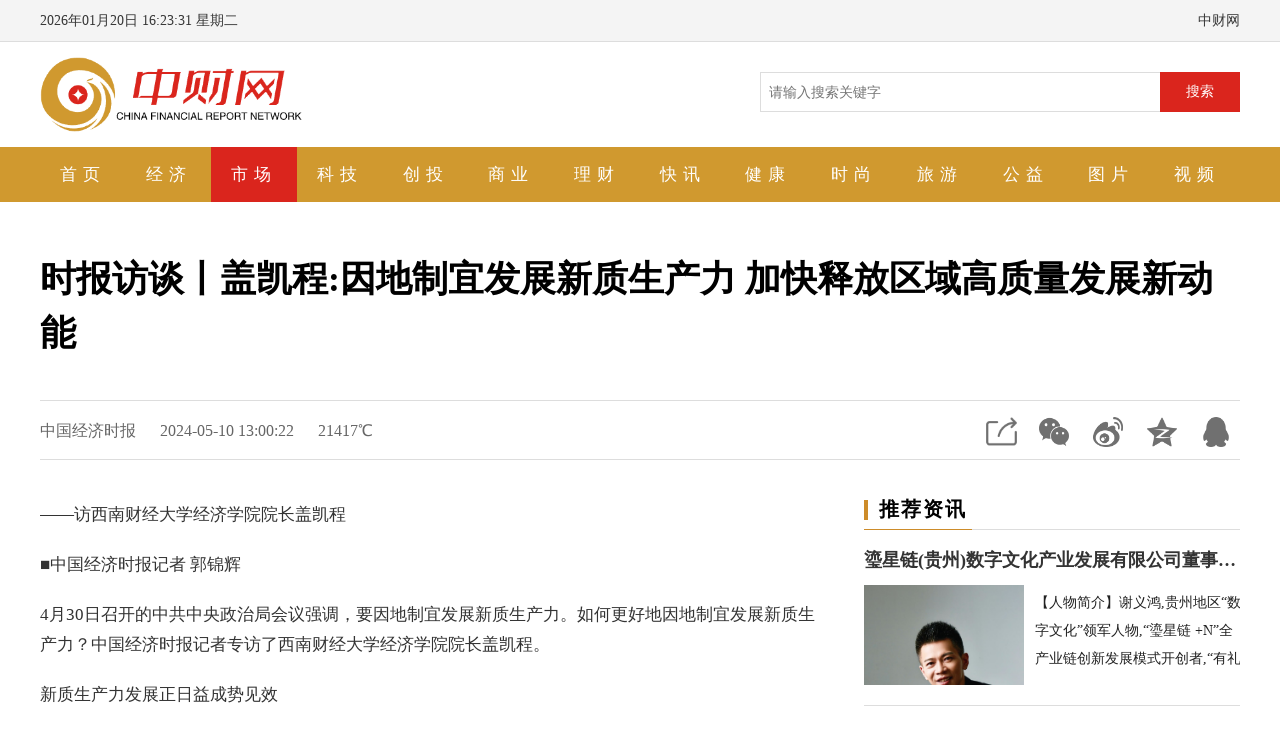

--- FILE ---
content_type: text/html
request_url: https://caijingbaodao.net/94/359591.html
body_size: 6978
content:
<!DOCTYPE html>
<html lang="zh-CN">
	<head>
		<meta charset="utf-8" />
		<meta http-equiv="X-UA-Compatible" content="IE=edge" />
		<meta http-equiv="content-language" content="zh-CN" />
		<meta name="renderer" content="webkit" />
		<meta name="robots" content="all" />
		<meta name="viewport" content="width=device-width, user-scalable=no, minimum-scale=1.0, maximum-scale=1.0">
		<meta name="format-detection" content="telphone=no, email=no">
		<meta http-equiv="Cache-Control" content="no-transform" />
		<meta http-equiv="Cache-Control" content="no-siteapp" />
		<meta name="applicable-device" content="pc,mobile" />
		<meta name="referrer" content="never">
		<title>时报访谈丨盖凯程:因地制宜发展新质生产力 加快释放区域高质量发展新动能-中财网</title>
		<meta name="keywords" content="生产力,产业,中国经济时报生产力,产业,中国经济时报时报访谈丨盖凯程:因地制宜发展新质生产力 加快释放区域高质量发展新动能" />
		<meta name="description" content="——访西南财经大学经济学院院长盖凯程 ■中国经济时报记者郭锦辉 4月30日召开的中共中央政治局会议强调，要因地制宜发展新质生产力。如何更好地因地制宜发展新质生产力？中国经济时报记者专访了西南财经大学" />
		<!-- Open Graph data -->
		<meta itemprop="name" content="中财网" />
		<meta itemprop="image" content="https://pic.rmb.bdstatic.com/bjh/0938b6345ff2ce7dd4904f1b34041ea95847.jpeg" />
		<meta itemprop="description" content="——访西南财经大学经济学院院长盖凯程 ■中国经济时报记者郭锦辉 4月30日召开的中共中央政治局会议强调，要因地制宜发展新质生产力。如何更好地因地制宜发展新质生产力？中国经济时报记者专访了西南财经大学" />
		<meta property="og:title" content="时报访谈丨盖凯程:因地制宜发展新质生产力 加快释放区域高质量发展新动能" />
		<meta property="og:url" content="https://caijingbaodao.net/94/359591.html" />
		<meta property="og:author" content="Aids" />
		<meta property="og:image" content="https://pic.rmb.bdstatic.com/bjh/0938b6345ff2ce7dd4904f1b34041ea95847.jpeg" />
		<meta property="og:site_name" content="中财网" />
		<meta property="og:release_date" content="2024-05-10 13:00:22" />
		<meta property="og:description" content="——访西南财经大学经济学院院长盖凯程 ■中国经济时报记者郭锦辉 4月30日召开的中共中央政治局会议强调，要因地制宜发展新质生产力。如何更好地因地制宜发展新质生产力？中国经济时报记者专访了西南财经大学" />
		<meta property="og:type" content="article" />
		<meta property="article:published_time" content="2024-05-10 13:00:22" />
		<meta property="article:author" content="中财网" />
		<meta property="article:published_first" content="中财网,https://caijingbaodao.net/94/359591.html" />
		<link rel="canonical" href="https://caijingbaodao.net/94/359591.html" />
		<!-- Open Graph data -->
		<link rel="shortcut icon" href="https://static.d7d7.cn/skin/c7/image/favicon.ico">
		<link type="text/css" rel="stylesheet" href="https://static.d7d7.cn/skin/c7/css/style.css">
		<script type="text/javascript" src="https://static.d7d7.cn/skin/c7/js/jquery.min.js"></script>
	</head>
	<body>
		<!-- header B -->
		<div class="top">
			<div class="wrap">
				<div id="localtime" class="fl t-rq"></div>
				<div class="fr t-menu">
					<span>
						中财网					</span>
				</div>
			</div>
		</div>
		<header>
			<div class="wrap">
				<div class="p-logo">
					<a href="https://CaiJingBaoDao.NET/index.html" title="中财网">
						<img src="https://static.d7d7.cn/skin/c7/picture/pzc-logo.png" title="中财网" alt="中财网">
					</a>
				</div>
				<div class="fr search-form">
					<form action="https://zhannei.baidu.com/cse/site" target="_blank">
						<input class="search-input fl" name="q" type="text" placeholder="请输入搜索关键字">
							   <button type="submit" class="search-button">搜索</button>
						<input type="hidden" name="cc" value="CaiJingBaoDao.NET">
					</form>
				</div>
				<div class="m-logo">
					<a href="https://CaiJingBaoDao.NET/index.html" title="中财网">
						<img src="https://static.d7d7.cn/skin/c7/picture/mzc-logo.png" title="中财网" alt="中财网">
					</a>
				</div>
				<div class="menu">
					<span></span>
					<span></span>
					<span></span>
				</div>
			</div>
		</header>
		<nav>
			<div class="wrap">
				<ul class="nav-list">
					<li id="7">
						<a href="https://CaiJingBaoDao.NET/index.html" title="首页">首页</a>
					</li>
										<li id="93">
						<a href="https://caijingbaodao.net/93/index.html"
						   title="经济-中财网">
							经济						</a>
					</li>
										<li id="94">
						<a href="https://caijingbaodao.net/94/index.html"
						   title="市场-中财网">
							市场						</a>
					</li>
										<li id="95">
						<a href="https://caijingbaodao.net/95/index.html"
						   title="科技-中财网">
							科技						</a>
					</li>
										<li id="96">
						<a href="https://caijingbaodao.net/96/index.html"
						   title="创投-中财网">
							创投						</a>
					</li>
										<li id="97">
						<a href="https://caijingbaodao.net/97/index.html"
						   title="商业-中财网">
							商业						</a>
					</li>
										<li id="98">
						<a href="https://caijingbaodao.net/98/index.html"
						   title="理财-中财网">
							理财						</a>
					</li>
										<li id="99">
						<a href="https://caijingbaodao.net/99/index.html"
						   title="快讯-中财网">
							快讯						</a>
					</li>
										<li>
						<a href="https://CaiJingBaoDao.NET/index.html" title="健康">健康</a>
					</li>
					<li>
						<a href="https://CaiJingBaoDao.NET/index.html" title="时尚">时尚</a>
					</li>
					<li>
						<a href="https://CaiJingBaoDao.NET/index.html" title="旅游">旅游</a>
					</li>
					<li>
						<a href="https://CaiJingBaoDao.NET/index.html" title="公益">公益</a>
					</li>
					<li>
						<a href="https://CaiJingBaoDao.NET/index.html" title="图片">图片</a>
					</li>
					<li>
						<a href="https://CaiJingBaoDao.NET/index.html" title="视频">视频</a>
					</li>
				</ul>
			</div>
		</nav>
		<script>
			var changeclass = window.document.getElementById('94');
											changeclass.className = 'active';
		</script>
		<!-- header E -->
		<div class="article">
			<div class="wrap">
				<h1>时报访谈丨盖凯程:因地制宜发展新质生产力 加快释放区域高质量发展新动能</h1>
				<div class="con-info">
					<span>中国经济时报</span>
					<span>2024-05-10 13:00:22</span>
					<span class="ll">21417℃</span>
					<div class="fxd">
						<div id="share"></div>
					</div>
				</div>
				<div class="wrap-l">
					<div class="art-con">
						<p>——访西南财经大学经济学院院长盖凯程</p>
<p>■中国经济时报记者 郭锦辉</p>
<p>4月30日召开的中共中央政治局会议强调，要因地制宜发展新质生产力。如何更好地因地制宜发展新质生产力？中国经济时报记者专访了西南财经大学经济学院院长盖凯程。 </p>
<p>新质生产力发展正日益成势见效</p>
<p>中国经济时报：您如何评价今年以来我国新质生产力的发展特点？ </p>
<p>盖凯程：今年以来，各地纷纷将发展新质生产力作为推动高质量发展的内在要求和重要着力点，以科技创新催动产业创新为主线，强化创新驱动之本、筑牢实体经济之基、激发市场主体活力，加快推动新质生产力发展成势见效。</p>
<p>一是以发展新质生产力为重要着力点，加快推动传统产业“提档升级”。各地积极因应新一轮科技革命和产业变革趋势，在推动科技创新和科技成果应用转化上同时发力，主动引入智能制造、大数据分析、物联网等新技术，推动传统产业智能化改造、绿色化转型和高端化发展，持续改造提升传统产业。</p>
<p>二是以发展新质生产力为重要着力点，加快推动新兴产业“提质扩容”。各地以提升产业链高级化和供应链现代化水平为抓手，积极构建以重大技术突破和重大发展需求牵引的战略性新兴产业体系，持续提升战略性新兴产业的韧性和发展势头，推动战略性新兴产业朝着信息化、数字化和智能化方向加速演进。</p>
<p>三是以发展新质生产力为重要着力点，加快推动未来产业“提速进位”。各地紧紧围绕新质生产力布局未来产业，针对应用场景还不明确、处于孵化期的未来产业，在技术路线、底层逻辑、标准体系等方面加快探索实践，加速入局类脑智能、量子科技、未来网络、人形机器人等领域，加快未来产业产业化发展步伐。</p>
<p>四是以发展新质生产力为重要着力点，加快推动数字经济“提优赋能”。各地积极打造超算中心、云计算平台等数字基础设施以引导数字经济和实体经济深度融合，积极打造数字产业集群与产业园区以推动形成更为系统完整的数字产业链条，通过推进数字经济快速发展努力开辟新质生产力发展新赛道。</p>
<p>图片来源：新华社</p>
<p>未来我国新质生产力增长速度会进一步加快</p>
<p>中国经济时报：根据您的观察和研究，我国新质生产力的发展呈现出哪些趋势？ </p>
<p>盖凯程：纵向来看，我国新质生产力发展总体水平不断提高，内生动力不断增强。党的十八大以来，我国大力实施创新驱动发展战略，从依赖要素驱动向创新驱动转变，新质生产力发展提速。未来，我国新质生产力增长速度会进一步加快。科技创新成果特别是关键核心技术加速突破，战略性新兴产业不断壮大。工业化与信息化深度融合，产业链高级化和供应链现代化水平提升。新质生产力已经成为中国高质量发展的内生动力。</p>
<p>横向来看，不同地区间新质生产力存在区域异质性和发展不均衡问题。从区域差异和空间分布来看，不同地区新质生产力发展水平存在差异。其中，东部、中部地区保持着良好的上升趋势和增长速率，西部和东北部地区存在较大的提高空间。新质生产力发展水平与各地科技基础、产业基础、人才资源等因素密不可分。发达地区依靠其创新人才集聚、产业体系完善、产业基础雄厚等优势，更加注重围绕新质生产力布局战略性新兴产业和未来产业，而经济欠发达地区多依赖传统产业，经济结构相对单一，推动新质生产力发展的基础相对较弱。 </p>
<p>从实际出发，因地制宜培育和发展新质生产力</p>
<p>中国经济时报：您对因地制宜发展新质生产力有什么样的建议？ </p>
<p>盖凯程：我国各地区资源禀赋、产业基础、科研条件等方面不同，要从实际出发，因地制宜培育和发展新质生产力，聚焦聚力新技术、新产业、新模式，加快释放区域高质量发展新动能。</p>
<p>首先，找到符合自身比较优势的新质生产力发展路径。各地要根据区域资源条件、产业基础、科研条件、市场需求等实际情况，摸清本地区新质生产力发展的禀赋优势和短板劣势，明晰将科技创新成果应用于生产过程、渗透在生产力诸多要素并转化为新质生产力的传导逻辑，在此基础上，制定符合区域实际的新质生产力发展目标、重点任务和政策指引，积极构建和打造各具特色的区域创新体系和各具优势的区域新质生产力增长极。</p>
<p>其次，构建富有不同地区特色和优势的现代化产业体系。针对不同地区的产业结构层次、产业链条水平、产业模式特点以及产业创新潜力，精准描绘符合当地发展实际和地方特色的传统产业提升改造、战略性新兴产业培育壮大、未来产业前瞻性布局的现代化产业发展图谱，有破有立、有保有舍、有攻有守，选择性、侧重性、次序性地推动各地新产业、新模式、新动能发展。</p>
<p>再次，推动各区域间资源共享、优势互补和协同发展。加快构建全国统一大市场，推动国家科技创新力量区域空间合理布局，促进不同地区之间产业协同、市场共建、科技创新等方面的合作，实现地区间要素流动和资源配置优化；传统产业、新兴产业、未来产业规划布局战略应体现区域间差异性、梯次性、互补性，以发达地区产业布局带动落后地区产业结构升级；对于新质生产力基础薄弱、动力不足的欠发达地区，要加大财政、税收、金融支持力度，引导资本、技术、人才等创新要素的流量、流向、流速，持续优化创新环境。</p>
<p>总 监 制丨王 辉 车海刚</p>
<p>监 制丨李丕光 王彧 刘卫民</p>
<p>主 编丨毛晶慧 编 辑丨曹 阳</p>
					</div>
					<p class="t-end">&mdash; THE END &mdash;</p>
					<hr class="style-two">
					<br>
					<p class="t-sm">本文内容转载自：中国经济时报，原标题《时报访谈丨盖凯程:因地制宜发展新质生产力 加快释放区域高质量发展新动能》，版权归原作者所有，内容为原作者独立观点，不代表本站立场。所涉内容不构成投资消费建议，仅供读者参考。如有问题，请联系我们删除。
					</p>
				</div>
				<div class="wrap-r">
					<div class="right-tj">
						<div class="line">
							<span>推荐资讯</span>
						</div>
						<div class="box-tw">
													<a href="https://caijingbaodao.net/94/442898.html" title="瑬星链(贵州)数字文化产业发展有限公司董事长谢义鸿">
								<div class="b-title">瑬星链(贵州)数字文化产业发展有限公司董事长谢义鸿</div>
								<div class="b-pic tp">
									<img src="https://qimg.d7d7.cn/item/20250811/17548888921611_dmnpswRZ_66.jpg" title="瑬星链(贵州)数字文化产业发展有限公司董事长谢义鸿" alt="瑬星链(贵州)数字文化产业发展有限公司董事长谢义鸿">
								</div>
								<p class="b-text">【人物简介】谢义鸿,贵州地区“数字文化”领军人物,“瑬星链 +N”全产业链创新发展模式开创者,“有礼有剧”私域生态创始人,独创“文旅 + 直</p>
							</a>	
												</div>
						<ul class="li-list">
												<li>
							<a href="https://caijingbaodao.net/94/442898.html" title="瑬星链(贵州)数字文化产业发展有限公司董事长谢义鸿">瑬星链(贵州)数字文化产业发展有限公司董事长谢义鸿</a>
						</li>
												<li>
							<a href="https://caijingbaodao.net/99/442895.html" title="从咖啡执念到资本青睐:邦德咖啡创始人的差异化破局之路">从咖啡执念到资本青睐:邦德咖啡创始人的差异化破局之路</a>
						</li>
												<li>
							<a href="https://caijingbaodao.net/94/442873.html" title="能飞无人机赋能社区疾控,极速灭蚊跑出低空加速度!">能飞无人机赋能社区疾控,极速灭蚊跑出低空加速度!</a>
						</li>
												<li>
							<a href="https://caijingbaodao.net/99/442869.html" title="北大等名校录取通知书送达仪式在喀什市特区实验学校暖心举行">北大等名校录取通知书送达仪式在喀什市特区实验学校暖心举行</a>
						</li>
												<li>
							<a href="https://caijingbaodao.net/99/442852.html" title="喀什河南商会爱心捐赠暖民心 秋日温情映丰收">喀什河南商会爱心捐赠暖民心 秋日温情映丰收</a>
						</li>
												<li>
							<a href="https://caijingbaodao.net/99/442834.html" title="祝贺2025中国8.8父亲节“孝行天下家风传承”论坛暨祈福音乐会圆满成功">祝贺2025中国8.8父亲节“孝行天下家风传承”论坛暨祈福音乐会圆满成功</a>
						</li>
												<li>
							<a href="https://caijingbaodao.net/99/442811.html" title="境内外资本市场并购重组专题交流会暨投融资路演会  深度解析驱动企业资本战略升级">境内外资本市场并购重组专题交流会暨投融资路演会  深度解析驱动企业资本战略升级</a>
						</li>
												<li>
							<a href="https://caijingbaodao.net/99/442788.html" title="彻夜难眠?SLT酸枣仁胶囊——让你躺下就困,整夜安睡到天亮!">彻夜难眠?SLT酸枣仁胶囊——让你躺下就困,整夜安睡到天亮!</a>
						</li>
												<li>
							<a href="https://caijingbaodao.net/99/442765.html" title="SLT虎乳菌清肺胶囊——新加坡40年口碑之选,清肺养肺更专业!">SLT虎乳菌清肺胶囊——新加坡40年口碑之选,清肺养肺更专业!</a>
						</li>
												</ul>
					</div>
					<div class="r-box">
						<div class="line">
							<span>相关新闻</span>
						</div>
						<ul class="li-list">
														<li>
								<a href="https://caijingbaodao.net/94/442873.html" title="能飞无人机赋能社区疾控,极速灭蚊跑出低空加速度!">能飞无人机赋能社区疾控,极速灭蚊跑出低空加速度!</a>
							</li>
														<li>
								<a href="https://caijingbaodao.net/94/442003.html" title="雷诺集团任命福兰(François Provost)为首席执行官及董事">雷诺集团任命福兰(François Provost)为首席执行官及董事</a>
							</li>
														<li>
								<a href="https://caijingbaodao.net/94/440823.html" title="惊天逆转!交易亏损全赔计划——ATRNX交易复活甲">惊天逆转!交易亏损全赔计划——ATRNX交易复活甲</a>
							</li>
														<li>
								<a href="https://caijingbaodao.net/94/440687.html" title="企业专题|能飞携手湘江通航打造国内领先低空人才培训基地,领航产业新未来">企业专题|能飞携手湘江通航打造国内领先低空人才培训基地,领航产业新未来</a>
							</li>
														<li>
								<a href="https://caijingbaodao.net/94/440314.html" title="启元益家健康管理公司董事长杨宏坤">启元益家健康管理公司董事长杨宏坤</a>
							</li>
														<li>
								<a href="https://caijingbaodao.net/94/438870.html" title="北京帝尔曼流体控制设备有限公司总经理韩健民">北京帝尔曼流体控制设备有限公司总经理韩健民</a>
							</li>
														<li>
								<a href="https://caijingbaodao.net/94/438581.html" title="第74届世界小姐中国江西赛区启幕 滕王阁见证赣鄱文旅与国际美学交融">第74届世界小姐中国江西赛区启幕 滕王阁见证赣鄱文旅与国际美学交融</a>
							</li>
														<li>
								<a href="https://caijingbaodao.net/94/438408.html" title="全球科创精英集结号!2025 年香港大学国际科创大赛报名已进入最后 1 天倒计时!">全球科创精英集结号!2025 年香港大学国际科创大赛报名已进入最后 1 天倒计时!</a>
							</li>
							
						</ul>
					</div>
				</div>
			</div>
		</div>
	<!-- footer B -->	
		<footer>
			<p class="pc">Copyright&copy;2020 <a href="https://CaiJingBaoDao.NET/index.html" title="中财网">中财网</a>All Rights Reserved.</p>
			<p class="pc">声明:凡未注明来源为"中财网"的作品，均为为互联网转载！如因涉嫌抄袭或对稿件内容有疑问，请与我们联系将迅速给你回应并做处理！</p>
			<p class="pc">
				<span>问题反馈：KCMEDIA@ALIYUN.COM</span>
				<span>本站广告由媒掌柜代理</span>
			</p>
			<p class="m">Copyright&copy;2020<a href="https://CaiJingBaoDao.NET/index.html">中财网</a>All Rights Reserved.</p>
			<p class="m">
				<span>问题反馈：KCMEDIA@ALIYUN.COM</span>
			</p>
		</footer>
	<!-- footer E -->
		<script src="https://static.d7d7.cn/skin/c7/js/jqthumb.min.js"></script>
		<script src="https://static.d7d7.cn/skin/c7/js/main.js"></script>
		<script src="https://static.d7d7.cn/skin/c7/js/jquery.share.min.js"></script>
		<script>
			$('#share').share({sites:['wechat','weibo','qzone','qq']});var tags=$("#art-con img");for(var i=0;i<tags.length;i++){tags[i].removeAttribute('style');tags[i].removeAttribute('width');tags[i].removeAttribute('height')}
		</script>
	</body>
</html>

--- FILE ---
content_type: text/css
request_url: https://static.d7d7.cn/skin/c7/css/style.css
body_size: 6037
content:
@charset "UTF-8";
*,
*::before,
*::after {
	box-sizing: border-box;
}

html {
	font-family: sans-serif;
	line-height: 1.5;
	-webkit-text-size-adjust: 100%;
	-ms-text-size-adjust: 100%;
	-ms-overflow-style: scrollbar;
	-webkit-tap-highlight-color: transparent;
}

@-ms-viewport {
	width: device-width;
}

body,
div,
p,
ul,
ol,
dl,
dt,
dd,
li,
form,
input,
table,
th,
td,
img,
h1,
h2,
h3,
h4,
h5,
h6 {
	margin: 0;
	padding: 0;
}

h1,
h2,
h3,
h4,
h5,
h6 {
	font-weight: normal;
	font-style: normal;
}

ul,
li {
	list-style-type: none;
}

img {
	border: 0px;
	vertical-align: middle;
}

em,
b,
i {
	font-style: normal;
}

body {
	font-family: "Microsoft YaHei", "iconfont" !important;
	font-size: 1rem;
	font-weight: 400;
	line-height: 1.5;
	background-color: #ffffff;
}

a {
	color: #333;
}

a:link,
a:visited {
	color: #333;
	text-decoration: none;
}

a:hover {
	color: #cd8c2a;
	text-decoration: none;
	1text-decoration: underline;
}

/*浮动元素固定*/
.clearfix {
	zoom: 1;
}

.clearfix:after,
.clearfix:before {
	content: "";
	display: table;
}

.clearfix:after {
	clear: both;
	visibility: hidden;
	font-size: 0;
	height: 0;
}

.clearfix::after {
	display: block;
	content: "";
	clear: both;
}

/**/
hr.style-one {
	/*内嵌水平线*/
	width: 100%;
	margin: 0 auto;
	border: 0;
	height: 0;
	border-top: 1px solid rgba(0, 0, 0, 0.1);
	border-bottom: 1px solid rgba(255, 255, 255, 0.3);
}

hr.style-two {
	/*透明渐变水平线*/
	width: 100%;
	margin: 0 auto;
	border: 0;
	height: 1px;
	background-image: linear-gradient(to right, rgba(0, 0, 0, 0), rgba(0, 0, 0, 0.75), rgba(0, 0, 0, 0));
}

hr.style-three {
	/*渐变*/
	width: 100%;
	margin: 0 auto;
	border: 0;
	height: 1px;
	background: #333;
	background-image: linear-gradient(to right, #ccc, #333, #ccc);
}

.tp img {
	-webkit-transition: transform .3s;
	-moz-transform: transform .3s;
	-o-transform: transform .3s;
}

.tp img:hover {
	-webkit-transform: scale(1.2);
	-moz-transform: scale(1.2);
	-o-transform: scale(1.2);
}

/*===公共样式===*/
.wrap {
	width: 1200px;
	margin-right: auto;
	margin-left: auto;
	overflow: hidden;
}

.wrap-l {
	float: left;
	1width: 790px;
	width: 65.6666667%;
	overflow: hidden;
}

.wrap-r {
	float: right;
	1width: 380px;
	width: 31.3333333%;
	overflow: hidden;
}

.fl {
	float: left !important;
}

.fr {
	float: right !important;
}

.mt10 {
	margin-top: 10px !important;
}

.mt20 {
	margin-top: 20px !important;
}

.mb20 {
	margin-bottom: 20px !important;
}

.row {
	float: left;
	width: 103%;
	margin-left: -3%;
	1width: 1230px;
	1margin-left: -30px;
}

.row .col3 {
	float: left;
	1width: 380px;
	1margin-left: 30px;
	width: 30.3333333%;
	margin-left: 3%;
	overflow: hidden;
}

.row1 .col3 {
	background: #f8f8f8;
	border: 1px solid #ddd;
	padding: 0 10px;
}

.ad {
	float: left;
	width: 100%;
	margin: 20px 0;
	overflow: hidden;
}

.adp {
	position: relative;
}

.adp p {
	position: absolute;
	bottom: 0;
	right: 0;
	width: 36px;
	height: 20px;
	line-height: 20px;
	text-align: center;
	background-color: rgba(0, 0, 0, 0.6);
	color: #ccc;
	font-size: 12px;
}

.adp img {
	width: 100%;
	-webkit-transition: transform .5s;
	-moz-transform: transform .5s;
	-o-transform: transform .5s;
}

.adp img:hover {
	-webkit-transform: scale(1.1);
	-moz-transform: scale(1.1);
	-o-transform: scale(1.1);
}

/*line*/
.line {
	float: left;
	width: 100%;
	position: relative;
	height: 40px;
	line-height: 40px;
	1border-top: 1px solid #ddd;
	border-bottom: 1px solid #ddd;
}

.line:before {
	content: "";
	float: left;
	width: 4px;
	height: 20px;
	background: #cd8c2a;
	overflow: hidden;
	position: absolute;
	top: 10px;
	left: 0;
	display: inline-block
}

.line>span {
	position: absolute;
	bottom: -1px;
	border-bottom: 1px solid #cd8c2a;
	font-weight: 700;
	font-size: 20px;
	padding: 0 5px 0 15px;
	letter-spacing: 2px;
}

.line .more {
	position: absolute;
	bottom: 0px;
	right: 5px;
	color: #555;
	font-family: "Lucida Sans Unicode", "Lucida Grande", sans-serif;
	font-size: 24px;
	transition: All 0.4s ease-in-out;
	-webkit-transition: All 0.4s ease-in-out;
	-moz-transition: All 0.4s ease-in-out;
	-o-transition: All 0.4s ease-in-out;
}

.line .more:hover {
	color: #cd8c2a;
	text-decoration: none;
	transform: rotate(360deg);
	-webkit-transform: rotate(360deg);
	-moz-transform: rotate(360deg);
	-o-transform: rotate(360deg);
	-ms-transform: rotate(360deg);
}

/*top*/
.top {
	height: 42px;
	line-height: 42px;
	background: #f4f4f4;
	font-size: 14px;
	color: #373737;
	border-bottom: 1px solid #ddd;
}

.top .t-menu a {
	padding: 0 10px;
	color: #373737;
}


.top .t-menu a:hover {
	color: #ff0000;
	text-decoration: underline;
}

.top .t-menu a+a {
	border-left: 1px solid #ddd;
}

/*header*/
header {
	float: left;
	width: 100%;
	padding: 15px 0px;
	overflow: hidden;
}

header .p-logo {
	display: block;
	float: left;
	width: auto;
	height: 75px;
	overflow: hidden;
}

header .p-logo img{
	height: 75px;
}

header .m-logo {
	display: none;
}

header .weather {
	float: left;
	width: 230px;
	height: 60px;
	overflow: hidden;
}

header .search-form {
	margin-top: 15px;
	margin-left: 100px;
}

header .search-input {
	border: 1px solid #ddd;
	width: 400px;
	height: 40px;
	line-height: 40px;
	border-right: none;
	text-indent: 8px;
	font-size: 14px
}

header .search-input:hover,
header .search-input:focus {
	border: 1px solid #da251d;
}

header .search-button {
	cursor: pointer;
	background: #da251d;
	border: none;
	color: #fff;
	font-size: 14px;
	width: 80px;
	height: 40px;
	margin: 0;
	padding: 0
}

header .xmw {
	width: auto;
	height: 60px;
	overflow: hidden;
}

header .xmw img {
	width: 100%;
}

.nav-menu {
	display: none;
}

.none {
	display: none;
}

/*nav*/
nav {
	float: left;
	width: 100%;
	height: 55px;
	background: #d0992f;
	margin-bottom: 10px;
}

.nav-list {
	float: left;
	width: 100%;
}

.nav-list li {
	float: left;
	width: 7.14285714%;
	text-align: center;
	position: relative;
}

.nav-list a {
	display: block;
	height: 55px;
	line-height: 55px;
	color: #fff;
	font-size: 17px;
	position: relative;
	_display: inline-block;
	letter-spacing: 6px;
}

.nav-list a:hover,
.nav-list .active a {
	color: #fff;
	background: #da251d;
	text-decoration: none;
}

.nav-list li ul {
	display: none;
}

.nav-list li:hover ul {
	display: block;
	float: left;
	width: 100%;
	background: #cd8c2a;
	position: relative;
	z-index: 999;
}

.nav-list li ul li {
	float: left;
	width: 100%;
}

.nav-list li ul li a {
	height: 42px;
	line-height: 42px;
	font-size: 15px;
	letter-spacing: 1px;
}

/*首页头条*/
.t-box {
	float: left;
	width: 100%;
	margin: 30px 0px;
	overflow: hidden;
}

.t-box .tt {
	1width: 100%;
	background: #f8f8f8;
	border: 1px solid #ddd;
	padding: 20px;
	position: relative;
	overflow: hidden;
	z-index: 9;
}

.t-box .tt .plus {
	display: block;
	width: 80px;
	height: 80px;
	position: absolute;
	left: -2px;
	top: -2px;
	background: url(../image/tt-plus.gif) no-repeat;
	background-size: cover;
	-webkit-background-size: cover;
	-o-background-size: cover;
	background-position: center 0;
}

.t-box .tt h2 {
	height: 40px;
	line-height: 40px;
	font-size: 38px;
	font-weight: bold;
	text-align: center;
	overflow: hidden;
}

.t-box .tt h2 a:hover {
	text-decoration: none;
}

.t-box .tt p {
	text-align: center;
	margin-top: 15px;
}

.t-box .tt p a {
	padding: 0px 10px;
	font-size: 14px;
}

.t-box .tt p a+a {
	border-left: 1px solid #666;
}

.t-box .tt2 {
	1padding: 5px 10px;
	1background: #f8f8f8;
	1border: 1px solid #ddd;
	1overflow: hidden;
}

.t-box .tt2 li {
	1float: left;
	1width: 100%;
	height: 24px;
	line-height: 24px;
	overflow: hidden;
}

.t-box .tt2 span {
	float: right;
	font-weight: bold;
	margin-left: 10px;
}

.t-box .tt2 a {
	font-size: 15px;
	color: #8b8b8b;
}

/*===Baner===*/
.banner {
	float: left;
	width: 100%;
}

.hiSlider {
	float: left;
	width: 100%;
	height: 460px;
	overflow: hidden;
}

.hiSlider-item {
	float: left;
	width: 100%;
}

.hiSlider-item img {
	width: 100%;
}

.hiSlider-pages,
.hiSlider-title {
	position: absolute;
	z-index: 3;
	cursor: pointer;
}

.hiSlider-btn-prev,
.hiSlider-btn-next {
	position: absolute;
	z-index: 5;
	top: 50%;
	width: 50px !important;
	height: 50px !important;
	line-height: 50px;
	text-align: center;
	margin-top: -35px;
	overflow: hidden;
	1background-color: rgba(0, 0, 0, 0.8);
	1border-radius: 50%;
	font-size: 5rem;
	color: #000;
	text-transform: uppercase;
	text-shadow: 0 0 6px #fff;
	opacity: .6;
	filter: alpha(opacity:60);
	cursor: pointer;
}

.hiSlider-btn-prev {
	left: 2%;
}

.hiSlider-btn-next {
	right: 2%;
}

.hiSlider-btn-prev:hover,
.hiSlider-btn-next:hover {
	opacity: 1;
	filter: alpha(opacity:100);
}

.hiSlider-title {
	bottom: 0;
	width: 100%;
	color: #fff;
	z-index: 2;
	font-size: 19px;
	height: 60px;
	line-height: 60px;
	overflow: hidden;
	padding: 5px 15px;
	background-image: linear-gradient(to bottom, rgba(0, 0, 0, 0), rgba(0, 0, 0, 0.85));
}

.hiSlider-pages {
	bottom: 50px;
	right: 0px;
	width: 100%;
	text-align: center;
}

.hiSlider-pages a {
	height: 10px;
	width: 10px;
	margin: 0 6px;
	display: inline-block;
	overflow: hidden;
	text-indent: -100px;
	font-size: 0;
	border-radius: 10px;
	background: #ddd
}

.hiSlider-pages a.active {
	width: 40px;
	background: #FA536F;
}

.banner .hiSlider-title span {
	float: right;
	font-family: Tahoma, Geneva, sans-serif;
	font-size: 17px;
}

.banner .hiSlider-title b {
	color: #f00;
	font-weight: 500;
}

/*标题列表*/
.li-list {
	float: left;
	width: 100%;
	padding: 10px 0px 0px 0px;
	overflow: hidden;
}

.li-list li {
	padding-left: 10px;
	height: 32px;
	line-height: 32px;
	font-size: 16px;
	overflow: hidden;
	position: relative;
}

.li-list li:before {
	content: "";
	float: left;
	width: 4px;
	height: 4px;
	background: #666;
	overflow: hidden;
	position: absolute;
	top: 15px;
	left: 0;
	display: inline-block
}

.li-list li:nth-child(4n + 1) a {
	font-weight: bold;
}


/*图文混排*/
.box-tw {
	float: left;
	width: 100%;
	padding: 5px 0px 20px 0px;
	border-bottom: 1px solid #ddd;
	position: relative;
}

.box-tw .b-title {
	font-size: 18px;
	overflow: hidden;
	white-space: nowrap;
	text-overflow: ellipsis;
	line-height: 50px;
	font-weight: 600;
}

.box-tw .b-pic {
	float: left;
	width: 42%;
	height: 100px;
	overflow: hidden;
}

.box-tw .b-pic img {
	width: 100%;
}

.box-tw .b-text {
	float: right;
	font-size: 14px;
	line-height: 28px;
	margin-top: 4px;
	width: 55%;
	height: 84px;
	overflow: hidden;
	color: #222;
}

/**/
.tp-list {
	margin-left: -2%;
}

.tp-list li {
	float: left;
	display: inline;
	width: 48%;
	height: 200px;
	overflow: hidden;
	margin: 20px 0 0 2%;
	position: relative;
}

.sp-list li {
	float: left;
	display: inline;
	width: 100%;
	height: 200px;
	overflow: hidden;
	margin: 20px 0 0 0;
	position: relative;
}

 .tp-list li:first-child {
	width: 98%;
	height: 420px;
	margin: 20px 0 0 2%;
 }

.tp-list img,
.sp-list img {
	width: 100%;
}

.tp-list li i,
.sp-list li i {
	position: absolute;
	left: 0px;
	bottom: 0px;
	width: 100%;
	height: 100%;
	background: #000;
	filter: alpha(opacity=60);
	opacity: 0.6;
	display: none;
}

.tp-list li p,
.sp-list li p {
	position: absolute;
	right: 10%;
	top: 35%;
	width: 80%;
	font-size: 20px;
	line-height: 30px;
	text-align: center;
	color: #fff;
	display: none;
}

 .tp-list li:first-child p {
	font-size: 26px;
	line-height: 40px;
}

.tp-list li:hover i,
.tp-list li:hover p,
.sp-list li:hover i,
.sp-list li:hover p {
	display: block;
}

/*首页链接*/
.in-link {
	float: left;
	width: 100%;
	margin-top: 10px;
}

.in-link ul {
	padding: 10px 0px;
}

.in-link li {
	float: left;
	height: 32px;
	line-height: 32px;
	font-size: 15px;
	margin-right: 20px;
}

.in-link li a {
	color: #444;
}

.in-link li a:hover {
	color: #cd8c2a;
}

/*新闻列表*/
.news-list {
	float: left;
	width: 100%;
	position: relative;
	overflow: hidden;
}

.news-list h2 {
	line-height: 40px;
	font-size: 20px;
	font-weight: 500;
	border-left: 2px solid #cc6699;
	background: #f7f7f7;
	padding-left: 6px;
}

.news-list h2 i {
	font-size: 20px;
}

.news-list li {
	-o-transition: background-color .2s linear;
	transition: background-color .2s linear;
	-webkit-transition: background-color .2s linear
}

.news-list li {
	float: left;
	width: 100%;
	padding: 20px 10px 15px;
	border-bottom: 1px dotted #ddd;
	border-right: 3px solid #fff;
}

.news-list li:hover {
	background: #fbfbfb;
	border-right: 3px solid #b1b0b0;
}

.news-list li:last-child {
	border-bottom: 0 dashed #e8e8e8;
}

.news-mode {
	height: 100%;
	overflow: hidden;
}

.news-mode:before {
	width: 0;
	height: 100%
}

.news-mode .news-title {
	-o-text-overflow: ellipsis;
	text-overflow: ellipsis;
	-webkit-line-clamp: 2;
	overflow: hidden;
	-webkit-box-orient: vertical
}

.news-mode .news-title {
	font-size: 20px;
	line-height: 1.3;
	margin-bottom: 10px;
	font-weight: 600;
}

.news-mode .title-h {
	height: 70px;
}

.news-mode .img-list {
	float: left;
	width: 102%;
	margin-right: -2%;
	margin-bottom: 10px;
}

.news-mode .img-item {
	float: left;
	width: 23%;
	height: 100px;
	margin-right: 2%;
	text-align: center;
	position: relative;
	overflow: hidden;
}

.news-mode .img-item .img-sum {
	display: block;
	width: 50px;
	height: 25px;
	border-radius: 15px 0 0 15px;
	top: 10px;
	right: 0;
	background-color: rgba(0, 0, 0, .6);
	color: #fff;
	font-size: 14px;
	line-height: 25px;
	text-align: center;
	position: absolute;
}

.news-mode .news-mode-rbox {
	display: table;
	width: 75%;
	height: 100px;
	overflow: hidden
}

.news-mode .news-info {
	font-size: 14px;
	color: #999;
	height: 20px;
	line-height: 20px;
}

.news-mode .news-info i {
	font-size: 13px;
}

.news-mode .news-info .ly {
	color: #777;
}

.news-mode .news-info .rq {
	margin-left: 10px;
}

.news-mode .news-info .news-info-dislike {
	position: relative;
	color: transparent;
	cursor: pointer;
	width: 0;
	height: 20px;
	line-height: 20px;
	overflow: hidden;
	padding-right: 20px;
	padding-left: 8px;
	-webkit-transition: width .3s ease;
	-o-transition: width .3s ease;
	transition: width .3s ease;
	white-space: nowrap;
	z-index: 2;
	text-indent: 999em
}

.news-mode .news-info .news-info-dislike>i {
	position: absolute;
	top: 0;
	right: 0;
	font-size: 22px;
	color: #ccc;
}

.news-mode .news-info .news-info-dislike:hover {
	background-color: #cd8c2a;
	border-radius: 4px;
	color: #fff;
	font-size: 14px;
	width: auto;
	text-indent: 0
}

.news-mode .news-info .news-info-dislike:hover i {
	color: #fff !important
}

.news-mode .img-item .video-sc {
	position: absolute;
	right: 8px;
	bottom: 8px;
	padding: 0 6px 0 16px;
	border-radius: 10px;
	background: #000;
	background: rgba(0, 0, 0, .7)
}

.news-mode .img-item .video-sc:before {
	content: '';
	position: absolute;
	right: 16px;
	border-top: 4px solid transparent;
	border-left: 6px solid #fff;
	border-right: 6px solid transparent;
	border-bottom: 4px solid transparent;
	top: 8px;
	left: 8px
}

.news-mode .img-item .video-sc span {
	line-height: 20px;
	font-size: 12px;
	color: #fff
}

.news-list .list p {
	padding: 10px;
	color: #CC3399;
	text-align: center;
}

.right-tj {
	width: 380px;
	margin-top: 10px;
}

.r-box {
	float: left;
	width: 100%;
	margin-top: 20px;
}

.r-box .line {
	border-top: 1px solid #ddd;
}

.tu-list {
	float: left;
	width: 105%;
	margin-right: -5%;
}

.tu-list li {
	float: left;
	width: 45%;
	margin: 5% 5% 0 0;
}

.tu-list1 li:hover {
	box-shadow: 0 2px 10px #444
}

.tu-list li .pic {
	width: 100%;
	height: 120px;
	background: #f8f8f8;
	position: relative;
	overflow: hidden
}

.tu-list li .pic img {
	width: 100%;
}

.tu-list li .pic em {
	1background: -webkit-linear-gradient(top, rgba(0, 0, 0, 0.0) 0%, rgba(0, 0, 0, 0.5) 40%, rgba(0, 0, 0, 0.7) 60%, rgba(0, 0, 0, 0.9) 100%);
	1background: -moz-linear-gradient(top, rgba(0, 0, 0, 0.0) 0%, rgba(0, 0, 0, 0.5) 40%, rgba(0, 0, 0, 0.7) 60%, rgba(0, 0, 0, 0.9) 100%);
	1background: -ms-linear-gradient(top, rgba(0, 0, 0, 0.0) 0%, rgba(0, 0, 0, 0.5) 40%, rgba(0, 0, 0, 0.7) 60%, rgba(0, 0, 0, 0.9) 100%);
	1background: -o-linear-gradient(top, rgba(0, 0, 0, 0.0) 0%, rgba(0, 0, 0, 0.5) 40%, rgba(0, 0, 0, 0.7) 60%, rgba(0, 0, 0, 0.9) 100%);
	position: absolute;
	left: 0;
	bottom: 0;
	text-align: left;
	width: 100%;
	padding: 0 2%;
	cursor: pointer;
	overflow: hidden;
	text-overflow: ellipsis;
	display: -webkit-box;
	-webkit-line-clamp: 1;
	-webkit-box-orient: vertical;
	font-size: 14px;
	height: 32px;
	line-height: 32px;
	background: rgba(0, 0, 0, .6);
}

.tu-list a {
	color: #fff
}

.tu-list a:hover {
	color: #f30
}

/*图片列表*/
.photo {}

.photo .tu-list {
	width: 102%;
	margin-right: -2%;
}

.photo .tu-list li {
	width: 23%;
	margin: 2% 2% 0 0;
}

.photo .tu-list li .pic {
	height: 180px;
}

/*内容页*/
.article {
	float: left;
	width: 100%;
}

.article h1 {
	padding: 40px 0px;
	font-size: 36px;
	font-weight: 700;
	text-align: left;
	position: relative;
}

.article .con-info {
	float: left;
	width: 100%;
	border-top: 1px solid #ddd;
	border-bottom: 1px solid #ddd;
	line-height: 60px;
	height: 60px;
	color: #666;
	margin-bottom: 20px;
}

.article .con-info span {
	margin-right: 20px;
}

.article .con-info .fxd {
	float: right;
}

.article .art-con {
	float: left;
	width: 100%;
	line-height: 30px;
	overflow: hidden;
}

.article .art-con p {
	word-break: break-all;
	white-space: wrap !important;
	overflow: hidden;
	font-size: 17px !important;
	font-weight: normal !important;
	font-style: normal !important;
	border: none !important;
	background: none !important;
	color: #333;
	letter-spacing: normal !important;
	1text-indent: 2em;
	margin-top: 20px;
}

.article .art-con img {
	max-width: 790px;
}

.article .art-con a {
	color: #36F;
}

.article .bj {
	float: right;
	width: 100%;
	text-align: right;
	margin: 20px 10px;
	color: #ccc;
}

.article .t-end {
	text-align: center;
	margin: 10px 0px;
}

.article .t-sm {
	text-align: left;
	padding: 15px;
	line-height: 28px;
}

/*搜索页*/
.so-logo {
	float: left;
	width: 100%;
	height: 80px;
	background: #cd8c2a;
	text-align: center;
}

.so-logo img {
	1width: 100%;
}

.so-list {
	float: left;
	width: 100%;
}

.so-list .search-form {
	1margin-top: 30px;
}

.so-list .search-input {
	border: 1px solid #ddd;
	width: 300px;
	height: 36px;
	line-height: 36px;
	border-right: none;
	text-indent: 8px;
	font-size: 14px
}

.so-list .search-input:hover,
header .search-input:focus {
	border: 1px solid #cd8c2a;
}

.so-list .search-button {
	cursor: pointer;
	background: #cd8c2a;
	border: none;
	color: #fff;
	font-size: 14px;
	width: 80px;
	height: 40px;
	margin: 0;
	padding: 0
}

.so-list .so-bt {
	height: 40px;
	line-height: 40px;
	font-size: 17px;
}

.so-list .so-bt b {
	color: #f30;
	padding: 0 5px;
}

.so-list ul {
	float: left;
	width: 100%;
	border-top: 1px solid #ddd;
	margin-top: 30px;
}

.so-list ul li {
	float: left;
	width: 100%;
	border-bottom: 1px solid #ddd;
	padding: 10px 0;
}

.so-list ul li h2 {
	font-size: 20px;
	margin: 10px 0;
}

.so-list ul li h2 b {
	font-weight: 400;
}

.so-list ul li p {
	font-size: 15px;
	line-height: 26px;
	color: #666;
}

.so-list .info {
	float: left;
	width: 100%;
	font-size: 17px;
	line-height: 40px;
}

.so-list .info span {
	float: right;
	font-size: 14px;
	color: #666;
}

/*分享到*/
.fxd {
	display: block;
	float: right;
	padding-left: 50px;
	background: url(../image/fx.png) 10px center no-repeat;
	background-size: 35px 35px;
}

.social-share {
	font-family: "socialshare" !important;
	font-size: 16px;
	font-style: normal;
	-webkit-font-smoothing: antialiased;
	-webkit-text-stroke-width: 0.2px;
	-moz-osx-font-smoothing: grayscale
}

.social-share a {
	position: relative;
	text-decoration: none;
	margin: 4px;
	display: inline-block;
	outline: none
}

.social-share .social-share-icon {
	position: relative;
	display: inline-block;
	width: 40px;
	height: 40px;
	font-size: 34px;
	margin-left: 10px;
	1border-radius: 50%;
	line-height: 40px;
	1border: 1px solid #666;
	color: #ccc;
	text-align: center;
	vertical-align: middle;
	transition: background 0.6s ease-out 0s
}

.social-share .icon-qq {
	1border: 1px solid #56b6e7;
	background: url(../image/qq-h.png) center center no-repeat;
	background-size: 30px 30px;
}

.social-share .icon-qq:hover {
	background: url(../image/qq.png) center center no-repeat;
	background-size: 30px 30px;
}

.social-share .icon-qzone {
	1border: 1px solid #FDBE3D;
	background: url(../image/qzone-h.png) center center no-repeat;
	background-size: 30px 30px;
}

.social-share .icon-qzone:hover {
	background: url(../image/qzone.png) center center no-repeat;
	background-size: 30px 30px;
}

.social-share .icon-weibo {
	1border: 1px solid #ff763b;
	background: url(../image/weibo-h.png) center center no-repeat;
	background-size: 30px 30px;
}

.social-share .icon-weibo:hover {
	background: url(../image/weibo.png) center center no-repeat;
	background-size: 30px 30px;
}

.social-share .icon-wechat {
	position: relative;
	1border: 1px solid #7bc549;
	background: url(../image/weixin-h.png) center center no-repeat;
	background-size: 30px 30px;
}

.social-share .icon-wechat:hover {
	background: url(../image/weixin.png) center center no-repeat;
	background-size: 30px 30px;
}

.social-share .icon-wechat .wechat-qrcode {
	display: none;
	border: 1px solid #eee;
	position: absolute;
	z-index: 9;
	top: 50px;
	left: -84px;
	width: 200px;
	height: 192px;
	color: #666;
	font-size: 12px;
	text-align: center;
	background-color: #fff;
	box-shadow: 0 2px 10px #aaa;
	transition: all 200ms;
	-webkit-tansition: all 350ms;
	-moz-transition: all 350ms;
	z-index: 999;
}

.social-share .icon-wechat .wechat-qrcode.bottom {
	top: 40px;
	left: -84px
}

.social-share .icon-wechat .wechat-qrcode.bottom:after {
	display: none
}

.social-share .icon-wechat .wechat-qrcode h4 {
	font-weight: normal;
	height: 26px;
	line-height: 26px;
	font-size: 12px;
	background-color: #f3f3f3;
	margin: 0;
	padding: 0;
	color: #777
}

.social-share .icon-wechat .wechat-qrcode .qrcode {
	width: 105px;
	margin: 10px auto
}

.social-share .icon-wechat .wechat-qrcode .qrcode table {
	margin: 0 !important
}

.social-share .icon-wechat .wechat-qrcode .help p {
	font-weight: normal;
	line-height: 16px;
	padding: 0;
	margin: 0
}

.social-share1 .icon-wechat .wechat-qrcode:after {
	content: '';
	position: absolute;
	left: 50%;
	margin-left: -6px;
	bottom: -13px;
	width: 0;
	height: 0;
	border-width: 8px 6px 6px 6px;
	border-style: solid;
	border-color: #fff transparent transparent transparent
}

.social-share .icon-wechat:hover .wechat-qrcode {
	display: block
}

/*分页样式*/
.page_item {text-align:center;padding:20px 0;clear:both;}
.page_item ul.page_number {display:inline-block;padding:0;margin:0;line-height:20px}
.page_item .page_number a {text-decoration:none;margin-right:0px !important}
.page_item ul.page_number li {display:inline}
.page_item .disabled,.page_number .active,.page_number li a {color:black;float:left;padding:8px 16px;text-decoration:none;transition:background-color .3s;border:1px solid #ddd;margin:0 4px}
.page_number .active {background-color:#cd8c2a;color:#fff;border:1px solid #cd8c2a}
.page_item .disabled {background-color:rgba(236,236,236,0.78)}
.page_item ul.page_number a.active {background-color:#cd8c2a;color:white;border:1px solid #cd8c2a}
.page_item ul.page_number li a:hover:not(.active) {background-color:#cd8c2a;color:#FFF !important}

/*footer*/
footer {
	float: left;
	width: 100%;
	margin-top: 20px;
	padding: 20px 0;
	text-align: center;
	color: #ddd;
	font-size: 14px;
	border-top: 1px #ddd solid;
	background: #DA251D;
}

footer p {
	line-height: 30px;
}

footer a {
	padding: 0 5px;
	color: #ddd !important;
}

footer span {
	margin: 0px 10px;
}

footer .pc {
	display: block;
}

footer .m {
	display: none;
}

/*gotop*/
.cbbfixed {
	position: fixed;
	right: 10px;
	transition: bottom ease .3s;
	bottom: -85px;
	z-index: 99;
	cursor: pointer;
}

.cbbfixed .cbbtn {
	width: 60px;
	height: 60px;
	display: block;
	background-color: #777;
}

.cbbfixed .gotop {
	transition: background-color ease .3s;
	margin-top: 1px;
}

.cbbfixed .gotop .up-icon {
	float: left;
	width: 60px;
	height: 60px;
	background: url(../image/side-top.png);
}

.cbbfixed .gotop:hover {
	background-color: #d0992f;
}

/* Small Desktops */
@media screen and (max-width: 768px) {
	body {
		background: #f8f8f8;
	}

	.wrap {
		float: left;
		width: 100%;
		overflow: hidden;
	}

	.wrap-l,
	.wrap-ll,
	.wrap-lr,
	.wrap-r {
		float: left;
		width: 100%;
	}

	.row {
		width: 100%;
		margin: 0;
	}

	.row .col3 {
		width: 100%;
		margin: 0;
	}

	.ad img {
		margin-top: 5px;
	}

	.mt20 {
		margin-top: 10px !important;
	}

	.ad {
		margin: 10px 0;
	}

	.title {
		height: 40px;
		line-height: 40px;
		border-top: 1px solid #ddd;
	}

	.title span {
		font-size: 20px;
		font-weight: 700;
	}

	.top {
		display: none;
	}

	header {
		height: 50px;
		background: #DA251D;
		padding: 0;
		1box-shadow: 0 1px 12px rgba(200, 0, 0, .7);
	}

	header .p-logo,
	header .search-form,
	header .weather,
	header .xwm {
		display: none;
	}

	header .m-logo {
		display: block;
		float: left;
		width: auto;
		height: 40px;
		padding: 5px 0 0 10px;
	}
	
	header .m-logo  img{
	height: 40px;
	}

	nav {
		padding: 0;
		margin: 0;
		background: none;
	}

	nav .wrap {
		width: 100%;
		padding: 0;
	}

	.menu {
		display: block;
		width: 50px;
		float: right;
		position: relative;
		cursor: pointer;
		height: 30px;
		margin-top: 15px
	}

	.menu span {
		display: block;
		background: #fff;
		width: 30px;
		height: 2px;
		position: absolute;
		left: 10px;
		transition: all ease 0.35s;
	}

	.menu span:nth-of-type(1) {
		top: 0px;
	}

	.menu span:nth-of-type(2) {
		top: 10px;
	}

	.menu span:nth-of-type(3) {
		top: 20px;
	}

	.menu_se span:nth-of-type(1) {
		top: 10px;
		transform: rotate(45deg);
	}

	.menu_se span:nth-of-type(2) {
		width: 0;
	}

	.menu_se span:nth-of-type(3) {
		top: 10px;
		transform: rotate(-45deg);
	}

	.nav_show {
		position: relative;
	}

	nav {
		position: absolute;
		z-index: 999;
		background: #fff;
		width: 100%;
		height: auto;
		top: -100%;
		left: 0;
	}

	.nav-list {
		width: 100%;
		padding: 10px 0px 10px 0px;
	}

	.nav-list li {
		float: left;
		width: 20%;
	}

	.nav-list a {
		color: #000;
		font-size: 15px;
		height: 40px;
		line-height: 40px;
		letter-spacing: 0px;
	}

	.nav-list a:hover,
	.nav-list .active a {
		color: #cd8c2a;
		background: none;
		font-weight: bold;
	}

	.nav-list li:hover ul {
		display: none;
	}

	/**/
	.t-box {
		display: none;
	}

	/*banner*/
	.hiSlider {
		height: 220px;
	}

	.hiSlider-btn-prev,
	.hiSlider-btn-next {
		display: none;
	}

	.hiSlider-title {
		font-size: 15px;
		height: 40px;
		line-height: 40px;
	}

	.hiSlider-pages {
		bottom: 30px;
	}

	/**/
	.in-main,
	.in-tp,
	.in-link {
		padding: 0 2%;
	}

	.news-list {
		width: 100%;
		padding: 2%;
		1background: #f6f6f6;
	}

	.news-list li {
		margin: 5px 0px;
		padding: 15px 10px 10px;
		border-bottom: 0px dotted #ddd;
		border-right: 0px solid #fff;
		background: #fff;
	}

	.news-mode .news-title {
		font-size: 17px;
		font-weight: 500;
	}

	.news-mode .img-item {
		width: 31.3333333%;
		height: 80px;
	}

	.news-mode .news-mode-rbox {
		display: table;
		width: 66.6666666%;
		height: 80px;
		overflow: hidden
	}

	.news-mode .title-h {
		height: 50px;
	}

	.news-mode .img-list .tu3 {
		display: none;
	}

	.in-yw {
		width: 100%;
		height: auto;
		padding: 0 2%;
	}

	.box-tw {
		float: left;
		width: 100%;
		padding: 10px 0px 0px 0px;
		border-bottom: 0px solid #f5f5f5;
		position: relative;
	}

	.box-tw .b-pic {
		float: left;
		width: 100%;
		height: 200px;
		position: relative;
		overflow: hidden;
		z-index: 10;
	}

	.box-tw .b-pic img {
		width: 100%;
	}

	.box-tw .b-title {
		position: absolute;
		bottom: 0;
		left: 0;
		width: 100%;
		padding: 0 2%;
		height: 40px;
		line-height: 40px;
		background: rgba(0, 0, 0, .6);
		overflow: hidden;
		z-index: 15;
		font-size: 17px;
	}

	.box-tw a {
		color: #fff;
	}

	.box-tw .b-text {
		display: none;
	}

	.tp-list {
		margin: 0;
	}

	.tp-list li,
	.tp-list .big,
	.sp-list li {
		width: 100%;
		height: 200px;
		margin: 15px 0 0 0;
		border-radius: 5px;
	}

	.tp-list li img,
	.tp-list .big img,
	.sp-list li img {
		width: 100%;
		height: auto;
	}

	.tp-list li p,
	.tp-list .big p,
	.sp-list li p {
		display: block;
		font-size: 14px;
		width: 100%;
		padding: 2%;
		top: auto;
		right: 0px;
		bottom: 0px;
		line-height: 20px;
		height: auto;
		text-align: left;
		background: rgba(0, 0, 0, .6);
		color: #fff;
	}

	.tp-list li:hover i,
	.sp-list li:hover i {
		display: none;
	}

	.right-tj,
	.r-box {
		display: none;
	}

	.photo .tu-list li {
		width: 48%;
		margin: 2% 2% 0 0;
	}

	.photo .tu-list li .pic {
		height: 120px;
	}

	/*M内容页*/
	.article {
		padding: 0 4%;
		background: #fff;
	}

	.article h1 {
		font-size: 20px;
		margin: 0;
		padding: 20px 0;
	}

	.article .con-info {
		line-height: 40px;
		height: 40px;
		margin-bottom: 10px;
	}

	.article .con-info .ll {
		float: right;
	}

	.art-con p {
		font-size: 15px !important;
		text-indent: 0em;
	}

	.art-con img {
		width: 100%;
	}

	.art-con video,.art-con iframe {
		max-width: 95% !important;
	}
	
	.share,
	.article .t-sm1,
	.style-two1,
	.t-end1 {
		display: none;
	}

	.fxd,
	#share {
		display: none;
	}

	.photo {
		padding: 0 2%;
	}

	.epages {
		float: left;
		width: 100%;
		padding: 2%;
		text-align: center;
	}

	.epages a {
		padding: 3px 5px;
	}

	/*footer*/
	footer .pc {
		display: none;
	}

	footer .m {
		display: block;
	}

	.cbbfixed .cbbtn {
		width: 30px;
		height: 30px;
	}

	.cbbfixed .gotop .up-icon {
		width: 30px;
		height: 30px;
		background: url(../image/side-top.png) no-repeat;
		background-size: cover;
	}
}

--- FILE ---
content_type: application/javascript
request_url: https://static.d7d7.cn/skin/c7/js/main.js
body_size: 859
content:
// 手机菜单
$(function () {
	var windoww = $(window).width();
	$('.menu').click(function () {
		$('.menu').toggleClass('menu_se');
		$('nav').toggleClass('nav_show');
	});
	
});

//不感兴趣
$(function() {
    $('.news-list li').each(function() {

        $(this).find(".news-info-dislike i").click(function() {

            $(this).closest('.news-list-item').hide();

        })
    })

})
//图片大小比例
$(function() {
    images();
    $(window).resize(function() {
        images();
    })
});
function images() {
    var imgWidth = $('.img-item').width();
    $('.img-item img').jqthumb({
        classname: 'jqthumb',
        width: imgWidth,
        height: imgWidth,
        showoncomplete: true
    });
}

//返回顶部
function WeixinTop(){
	this.init();
}
WeixinTop.prototype = {
	constructor: WeixinTop,
	init: function(){		
		this._initBackTop();
	},	
	_initBackTop: function(){
		var $backTop = this.$backTop = $('<div class="cbbfixed">'+
						'<a class="gotop cbbtn">'+
							'<span class="up-icon"></span>'+
						'</a>'+
					'</div>');
		$('body').append($backTop);
		
		$backTop.click(function(){
			$("html, body").animate({
				scrollTop: 0
			}, 120);
		});
		var timmer = null;
		$(window).bind("scroll",function() {
            var d = $(document).scrollTop(),
            e = $(window).height();
            0 < d ? $backTop.css("bottom", "20px") : $backTop.css("bottom", "-90px");
			clearTimeout(timmer);
			timmer = setTimeout(function() {
                clearTimeout(timmer)
            },100);
	   });
	}
}
var WeixinTop = new WeixinTop();


//右侧跟随
$(window).scroll(function() {
        var leftWidth = ($(window).width() - 1200) / 2 + 880;
        var scrollTop = $("header").height() + 145 - $(window).height();
        var scrollTopwindow = $(window).scrollTop();
		var wrH = $(".wrap-r").height();
        var scrollTopMax = $(document).height() - $(window).height();
        var bottomH = $("footer").height();
        var sortWidth = ($(window).width() - 1200) / 2;
		
		if (scrollTopwindow >= wrH) {
            $(".right-tj").css({
                "position": "fixed",
                "top": "0px",
				"margin-top":"0px",
                "z-index": "99"
            });
            
        } else {
            $(".right-tj").css({
               "position": "relative",
			   "margin-top":"10px",
			   
            });
           
        }		
		
});


//当前日期时间
function showLocale(objD)
{
	var str,colorhead,colorfoot;
	var yy = objD.getYear();
	if(yy<1900) yy = yy+1900;
	var MM = objD.getMonth()+1;
	if(MM<10) MM = '0' + MM;
	var dd = objD.getDate();
	if(dd<10) dd = '0' + dd;
	var hh = objD.getHours();
	if(hh<10) hh = '0' + hh;
	var mm = objD.getMinutes();
	if(mm<10) mm = '0' + mm;
	var ss = objD.getSeconds();
	if(ss<10) ss = '0' + ss;
	var ww = objD.getDay();
	if  ( ww==0 )  colorhead="<font color=\"#FF0000\">";
	if  ( ww > 0 && ww < 6 )  colorhead="<font color=\"#373737\">";
	if  ( ww==6 )  colorhead="<font color=\"#008000\">";
	if  (ww==0)  ww="星期日";
	if  (ww==1)  ww="星期一";
	if  (ww==2)  ww="星期二";
	if  (ww==3)  ww="星期三";
	if  (ww==4)  ww="星期四";
	if  (ww==5)  ww="星期五";
	if  (ww==6)  ww="星期六";
	colorfoot="</font>"
	str = colorhead + yy + "年" + MM + "月" + dd + "日 " + hh + ":" + mm + ":" + ss + "  " + ww + colorfoot;
	return(str);
}
function tick()
{
	var today;
	today = new Date();
	document.getElementById("localtime").innerHTML = showLocale(today);
	window.setTimeout("tick()", 1000);
}
tick();